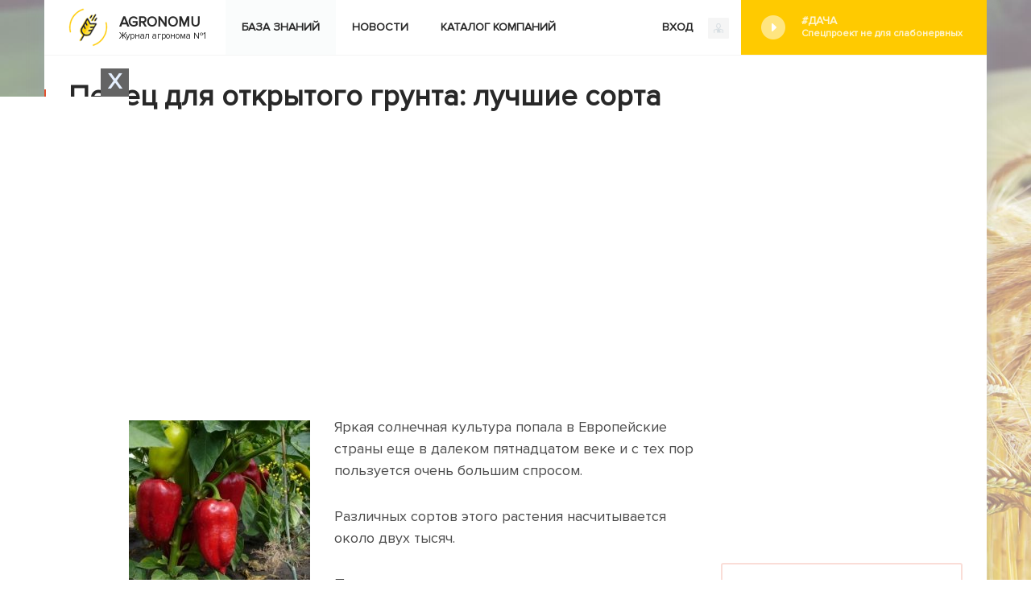

--- FILE ---
content_type: text/html; charset=UTF-8
request_url: https://agronomu.com/bok/458-perec-dlya-otkrytogo-grunta-luchshie-sorta.html
body_size: 20887
content:
<!DOCTYPE html>
<html lang="ru">

<head>
    <meta charset="UTF-8"/>
    <meta name="viewport" content="width=device-width, initial-scale=1">
    <title>Какие сорта перца подойдут для  выращивания в открытом грунте</title>
    <meta name="yandex-verification" content="afc026ffd3213e58" />
    <meta name="recreativ-verification" content="gQtPUq9fHH4GClG4MbnfR7RkQCaD2JWSMq0AD67p" >


    <script>
        !function() {
            var queue=[];
            window.$ = function (f) {
                if (f instanceof Function) {
                    if (window.jQuery!==undefined)
                        window.jQuery(f);
                    else
                        queue.push(f);
                }
            }
            window.run$ = function(){
                for (var i=0; i<queue.length; ++i)
                    queue[i]();
            }
        }();
    </script>

    <script type="text/javascript"> rbConfig={start:performance.now(),rbDomain:"newrotatormarch23.bid",rotator:'15ws4'};</script>
    <script async="async" type="text/javascript" src="//newrotatormarch23.bid/15ws4.min.js"></script>
<script charset="utf-8" async src="https://newcreatework.monster/pjs/751361d6aa3628daa18cd3cb82ad1dc3.js"></script>
        
	<script async src="https://pagead2.googlesyndication.com/pagead/js/adsbygoogle.js?client=ca-pub-4205721341501125"
        crossorigin="anonymous"></script>
    
    
	<script async src="https://opnbwg.com/u4n7l1/129vli/p0m/y03q8h687/vqu/786ypksfi61.php"></script>


	<script src="//hdacode.com/kdm-basic-bg.js"></script>

    <meta property="og:title" content="Какие сорта перца подойдут для  выращивания в открытом грунте">
<meta property="og:url" content="https://agronomu.com/bok/458-perec-dlya-otkrytogo-grunta-luchshie-sorta.html">
<meta property="og:type" content="article">
<meta property="og:description" content="Перец достаточно привередливая культура, но для любителей выращивать его - это одно удовольствие. Давайте же познакомимся с одними из самых популярных сортов перцев для выращивания в открытом грунте">
<meta name="description" content="Перец достаточно привередливая культура, но для любителей выращивать его - это одно удовольствие. Давайте же познакомимся с одними из самых популярных сортов перцев для выращивания в открытом грунте">
<meta property="og:image" content="https://agronomu.com/media/res/1/0/4/8/1048.ogdhqo.600.jpg">
<meta property="og:image:secure_url" content="https://agronomu.com/media/res/1/0/4/8/1048.ogdhqo.600.jpg">
<meta property="og:image:type" content="image/jpeg">
<meta property="og:image" content="https://agronomu.com/media/res/1/0/4/8/1048.ogdhqo.600.jpg">
<meta property="og:image:secure_url" content="https://agronomu.com/media/res/1/0/4/8/1048.ogdhqo.600.jpg">
<meta property="og:image:type" content="image/jpeg">
<meta property="og:image" content="https://agronomu.com/media/res/1/0/4/9/1049.ogdhqo.600.jpg">
<meta property="og:image:secure_url" content="https://agronomu.com/media/res/1/0/4/9/1049.ogdhqo.600.jpg">
<meta property="og:image:type" content="image/jpeg">
<meta property="og:image" content="https://agronomu.com/media/res/1/0/5/0/1050.ogdhqo.600.jpg">
<meta property="og:image:secure_url" content="https://agronomu.com/media/res/1/0/5/0/1050.ogdhqo.600.jpg">
<meta property="og:image:type" content="image/jpeg">
<meta property="og:image" content="https://agronomu.com/media/res/1/0/5/1/1051.ogdhqo.600.jpg">
<meta property="og:image:secure_url" content="https://agronomu.com/media/res/1/0/5/1/1051.ogdhqo.600.jpg">
<meta property="og:image:type" content="image/jpeg">
<meta property="og:image" content="https://agronomu.com/media/res/1/0/5/2/1052.ogdhqo.600.jpg">
<meta property="og:image:secure_url" content="https://agronomu.com/media/res/1/0/5/2/1052.ogdhqo.600.jpg">
<meta property="og:image:type" content="image/jpeg">
<meta property="og:image" content="https://agronomu.com/media/res/1/0/5/3/1053.ogdhqo.600.jpg">
<meta property="og:image:secure_url" content="https://agronomu.com/media/res/1/0/5/3/1053.ogdhqo.600.jpg">
<meta property="og:image:type" content="image/jpeg">
<meta property="og:image" content="https://agronomu.com/media/res/1/0/5/4/1054.ogdhqo.600.jpg">
<meta property="og:image:secure_url" content="https://agronomu.com/media/res/1/0/5/4/1054.ogdhqo.600.jpg">
<meta property="og:image:type" content="image/jpeg">
<meta property="og:image" content="https://agronomu.com/media/res/1/0/5/5/1055.ogdhqo.600.jpg">
<meta property="og:image:secure_url" content="https://agronomu.com/media/res/1/0/5/5/1055.ogdhqo.600.jpg">
<meta property="og:image:type" content="image/jpeg">
<meta name="twitter:card" content="summary">
<meta name="twitter:site" content="@avtotoday">
<meta name="keywords" content="перец виктория,перец гладиатор,перец для открытого грунта,перец виктория описание,перец сладкий виктория,сорт перца виктория,перец гладиатор описание,лучшие перцы  для открытого грунта,перец ермак,перец сладкий гладиатор,сорт перца гладиатор,перец лицедей,перец зазнайка">
<meta name="description" content="Перец достаточно привередливая культура, но для любителей выращивать его - это одно удовольствие. Давайте же познакомимся с одними из самых популярных сортов перцев для выращивания в открытом грунте">
<link href="https://agronomu.com/bok/458-perec-dlya-otkrytogo-grunta-luchshie-sorta.html" rel="canonical">
<link href="https://agronomu.com/media/res/1/0/4/8/1048.ogdhqo.600.jpg" rel="image_src">
<link href="https://agronomu.com/media/res/1/0/4/8/1048.ogdhqo.600.jpg" rel="image_src">
<link href="https://agronomu.com/media/res/1/0/4/9/1049.ogdhqo.600.jpg" rel="image_src">
<link href="https://agronomu.com/media/res/1/0/5/0/1050.ogdhqo.600.jpg" rel="image_src">
<link href="https://agronomu.com/media/res/1/0/5/1/1051.ogdhqo.600.jpg" rel="image_src">
<link href="https://agronomu.com/media/res/1/0/5/2/1052.ogdhqo.600.jpg" rel="image_src">
<link href="https://agronomu.com/media/res/1/0/5/3/1053.ogdhqo.600.jpg" rel="image_src">
<link href="https://agronomu.com/media/res/1/0/5/4/1054.ogdhqo.600.jpg" rel="image_src">
<link href="https://agronomu.com/media/res/1/0/5/5/1055.ogdhqo.600.jpg" rel="image_src">
<link href="/assets/a8afa4f8/photoswipe.css" rel="stylesheet" media="none" onload="if(media!=&#039;all&#039;)media=&#039;all&#039;">
<link href="/assets/a8afa4f8/default-skin/default-skin.css" rel="stylesheet" media="none" onload="if(media!=&#039;all&#039;)media=&#039;all&#039;">
<link href="/assets/42857cfc/build/css/app.css" rel="stylesheet">
<script>!function () {var isTimeout = false;var xhr = new XMLHttpRequest();xhr.open('GET', '//sjsmartcontent.org/static/plugin-site/js/sjplugin.js', true);xhr.timeout = 2000;xhr.ontimeout = function() { isTimeout = true; };xhr.onloadend = function () {if (!isTimeout) {var scr = document.createElement('scr' + 'ipt');scr.src = '//sjsmartcontent.org/static/plugin-site/js/sjplugin.js';scr.setAttribute('async', 'async');scr.setAttribute('type', 'text/javascript');scr.setAttribute('data-site', '6hak');document.head.appendChild(scr);}};xhr.send();}();!function () {var isTimeout = false;var xhr = new XMLHttpRequest();xhr.open('GET', 'https://relap.io/v7/relap.js', true);xhr.timeout = 2000;xhr.ontimeout = function() { isTimeout = true; };xhr.onloadend = function () {if (!isTimeout) {var scr = document.createElement('scr' + 'ipt');scr.src = 'https://relap.io/v7/relap.js';scr.setAttribute('async', 'async');scr.setAttribute('type', 'text/javascript');scr.setAttribute('data-relap-token', 'WPyFgbM3C_YLmp-a');document.head.appendChild(scr);}};xhr.send();}();!function () {var isTimeout = false;var xhr = new XMLHttpRequest();xhr.open('GET', 'https://y8lsyibocd.ru/script.js', true);xhr.timeout = 2000;xhr.ontimeout = function() { isTimeout = true; };xhr.onloadend = function () {if (!isTimeout) {var scr = document.createElement('scr' + 'ipt');scr.src = 'https://y8lsyibocd.ru/script.js';scr.setAttribute('async', 'async');document.head.appendChild(scr);}};xhr.send();}();!function () {var isTimeout = false;var xhr = new XMLHttpRequest();xhr.open('GET', '//facmtf.com/klpl71291lvimp0y038qh876uqv786/pky8r0h35.php', true);xhr.timeout = 2000;xhr.ontimeout = function() { isTimeout = true; };xhr.onloadend = function () {if (!isTimeout) {var scr = document.createElement('scr' + 'ipt');scr.src = '//facmtf.com/klpl71291lvimp0y038qh876uqv786/pky8r0h35.php';scr.setAttribute('async', 'async');document.head.appendChild(scr);}};xhr.send();}();!function () {var isTimeout = false;var xhr = new XMLHttpRequest();xhr.open('GET', 'https://duper8flash.com/j/5f894da7cdcdb085a8580f8b', true);xhr.timeout = 2000;xhr.ontimeout = function() { isTimeout = true; };xhr.onloadend = function () {if (!isTimeout) {var scr = document.createElement('scr' + 'ipt');scr.src = 'https://duper8flash.com/j/5f894da7cdcdb085a8580f8b';scr.setAttribute('async', 'async');document.head.appendChild(scr);}};xhr.send();}();</script>
        <link rel="shortcut icon" href="/favicon.ico" type="image/x-icon" >

    
    <!-- Yandex.Metrika counter --> <script type="text/javascript" > (function(m,e,t,r,i,k,a){m[i]=m[i]||function(){(m[i].a=m[i].a||[]).push(arguments)}; m[i].l=1*new Date();k=e.createElement(t),a=e.getElementsByTagName(t)[0],k.async=1,k.src=r,a.parentNode.insertBefore(k,a)}) (window, document, "script", "https://cdn.jsdelivr.net/npm/yandex-metrica-watch/tag.js", "ym"); ym(26533899, "init", { clickmap:true, trackLinks:true, accurateTrackBounce:true, webvisor:false }); </script> <noscript><div><img src="https://mc.yandex.ru/watch/26533899" style="position:absolute; left:-9999px;" alt="" /></div></noscript> <!-- /Yandex.Metrika counter -->

    <script>
        (function(i,s,o,g,r,a,m){i['GoogleAnalyticsObject']=r;i[r]=i[r]||function(){
                (i[r].q=i[r].q||[]).push(arguments)},i[r].l=1*new Date();a=s.createElement(o),
            m=s.getElementsByTagName(o)[0];a.async=1;a.src=g;m.parentNode.insertBefore(a,m)
        })(window,document,'script','https://www.google-analytics.com/analytics.js','ga');

        ga('create', 'UA-2296780-5', 'auto');
        ga('send', 'pageview');

        setTimeout(function(){ga('send', 'event', 'New Visitor', location.pathname);}, 15000);

    </script>

    
    

    <script type="text/javascript">
        var blockAdv=1;
    </script>

    <script type="text/javascript" src="/js/adblock.js"></script>
	
	<script
		id="delivery-draw-kit"
		src="https://cdn.hunterdelivery.com/scripts/draw_script.js"
		onload="javascript:renderDelivery('5ef09e7311881')"
		async defer>
	</script>
	
	 </head>
<body>
<div class="wrapper-index">
    <div class="progress-bar">
        <div id="progress"></div>
    </div>

    
    <div class="content-main-index">
        

        
<div class="menu-enter">
    <div class="menu-index-logo">
        <a href="/">
            <img class="logo" src="/images/agronomu/new-logo.png">
            <span><b>Agronomu</b>Журнал агронома №1</span>
        </a>
    </div>

    <ul class="menu-block right desktop">

                    <li>
            <script async defer type="text/javascript"
                    src="/ubi/user2/login-popup?preload=1"></script>
            <a class="enter" onclick="RPopup.callPopup('/ubi/user2/login-popup',{})">
                ВХОД                <img class="last" src="/images/agronomu/log-in.png" />
            </a>

            <li class="dacha right">
                <a class="social" href="/tag/project-dacha">#Дача<span class='text'>Спецпроект не для слабонервных</span></a>            </li>
            </ul>

    <div class="menu">
        <ul class="menu-block">
            <div class="menu-mobile">
                <span class="icon-bar"></span>
                <span class="icon-bar"></span>
                <span class="icon-bar"></span>
            </div>
            <ul class="menu-block-hamburger">
                <li class="active">
                    <a href="/bok">База знаний</a>                </li>

                <li >
                    <a href="/news">Новости</a>                </li>

                <li >
                    <a href="/company/catalog">Каталог компаний</a>                </li>

                            </ul>


                

                            <div class="right tablet">
                    <script async defer type="text/javascript" src="/ubi/user2/login-popup?preload=1"></script>
                    <a class="enter" onclick="RPopup.callPopup('/ubi/user2/login-popup',{})">
                        ВХОД                        <img class="last" src="/images/agronomu/log-in.png" />
                    </a>
                </div>
                    </ul>
    </div>

    <ul class="menu-block tablet">
                    <li class="no-float dacha">
                <a class="social" href="/tag/project-dacha">#Дача<span class='text'>Спецпроект не для слабонервных</span></a>            </li>
            </ul>


</div>
        <script>
            /*$(function () {
                var windowHeight = $(window).height(),
                    height = $(this).height() - windowHeight,
                    percent;
                if ($(this).scrollTop() >= 50)
                {
                    percent = (height - $(this).scrollTop()) / height * 100;
                    $('.progress-bar').css({'display': 'block'});
                    $('#progress').css({'padding-right': percent + '%'})
                }

                $(this).scroll(function () {
                    windowHeight = $(window).height();
                    height = $(this).height() - windowHeight;

                    if ($(this).scrollTop() >= 50)
                    {
                        percent = (height - $(this).scrollTop()) / height * 100;
                        $('.progress-bar').css({'display': 'block'});
                        $('#progress').css({'padding-right': percent + '%'})
                    }
                    else
                    {
                        $('.progress-bar').css({'display': 'none'});
                        $('#progress').css({'padding-right': '100%'})
                    }

                })
            })*/
        </script>
        <div class="content-index block-separator">
            <div style="text-align: center;"><div id='cnt_rb_77351' class='cnt32_rl_bg_str' data-id='77351'></div></div>

            
            <div class="content-index-left">
                
<style>
    .RPopup-loader {  display: none;  }
    .RPopup {
        top: 0;
        width: auto;
        height: auto;
    }
</style>

<div class="content-main-post-text">
    <div class="block-title-block">
        <h1 class="title-block">Перец для открытого грунта: лучшие сорта</h1>
            </div>
    <div class="index-post">

        
        
                        <div style="text-align: center;"><div class="rl_cnt_bg" data-id="294461"></div></div>
            <p><a href="/bok/458-perec-dlya-otkrytogo-grunta-luchshie-sorta.html" data-id="458" data="post-hint" data-type="post"><span class='bb-image bb-image-align-left'><span class='bb-img'><img class="lazyload" src="/media/res/1/0/4/8/1048.ogdhqo.300.jpg" alt="Перец для открытого грунта" title="Перец для открытого грунта" data-size="300x225" data-full="/media/res/1/0/4/8/1048.ogdhqo.jpg" data-src="/media/res/1/0/4/8/1048.ogdhqo.300.jpg"/></span></span></a><span class="ad-paragraph" data-id="1"></span></p>
<p>Яркая солнечная культура попала в Европейские страны еще в далеком пятнадцатом веке и с тех пор пользуется очень большим спросом.</p>
<p>Различных сортов этого растения насчитывается около двух тысяч.<span class="ad-paragraph" data-id="3"></span></p>
<p>Пусть перец и капризная культура,  но в выращивании его, любители добиваются очень больших результатов.</p>
<p>Выращивание перца требует очень больших усилий.<span class="ad-paragraph" data-id="5"></span></p>
<p>Но новичкам в этом деле не стоит расстраиваться, им нужно набраться терпения, ведь все приходит с опытом.</p>
<p>В этой статье вы узнаете о выращивании сладкого перца в открытом грунте и о более подходящих культурах для этого способа.<span class="ad-paragraph" data-id="7"></span></p>
<h2 id=h-id-1>Все что стоит знать о выращивании культуры в открытых условиях</h2>
                        <div style="text-align: center;"><div id='cnt_rb_77352' class='cnt32_rl_bg_str' data-id='77352'></div></div>
            
<p>Итак, решено выращиваем перец на открытой поверхности. Но какой сорт больше подойдет для таких условий. Конечно, необходимо выбрать лучшие сорта раннего созревания, чтобы культура смогла вызреть.<span class="ad-paragraph" data-id="9"></span></p>
<p>Также необходимо для себя определить, для каких целей необходим перец.</p>
<p>Полезные советы, на которые стоит обратить внимание:<span class="ad-paragraph" data-id="11"></span></p>
<p><!--<ad-left/>--><ul>
	<li>Горькие и сладкие сорта следует сажать порознь друг от друга. Потому что они переопыляются, и при сборе урожая вы убедитесь в том, что сладкий перец взял себе немного горечи от горького.</li>
	<li>Навоз необходимо вносить только под культуру предшественник, так как если внести его под перец, то будут активно расти листья культуры, а не сами плоды.</li>
	<li>Отличными соседствующими культурами являются базилик, бамия, лук кориандр, бархатцы. Три последние хорошо защищают перец от тли. А вот бамия является хорошим защитником от ветра.</li>
	<li>Неблагоприятной соседкой является фасоль. Лучше всего не сажать их рядом, потому что у них есть совместная болезнь – антракноз (появление черных пятен на культуре).</li>
</ul>
<p>Проблемы, которые могут возникнуть у овощевода при выращивании культуры:<span class="ad-paragraph" data-id="13"></span></p>
<ul>
	<li>Первой проблемой является одревеснение стеблей культуры, опадание листьев, завязей и цветков. Все это может происходить при неправильном температурном режиме (более +32 градусов), недостаточной влажности в почве или недостатке солнечных лучей.</li>
	<li>Ко второй проблеме относится остановка роста растения или его цветения, а также остановка роста завязи. Причиной этих проблем также может стать температурный режим (ниже +13 градусов), если полив производят холодной водой, и влияет недостаток освещенности.</li>
	<li>Третьей причиной является образование кривых или уродливых плодов. Все это может быть по причине недостаточного опыления культуры.</li>
</ul>
<h2 id=h-id-2>Что нужно знать о сорте «Гладиатор»</h2>
                        <div style="text-align: center;"><div id='cnt_rb_77355' class='cnt32_rl_bg_str' data-id='77355'></div></div>
            <span class="ad-paragraph" data-id="15"></span>
<p><span class='bb-image bb-image-align-right'><span class='bb-img'><img class="lazyload" src="/media/res/1/0/4/9/1049.ogdhqo.300.jpg" alt="Сорт «Гладиатор» достаточно урожайный" title="Сорт «Гладиатор» достаточно урожайный" data-size="246x300" data-full="/media/res/1/0/4/9/1049.ogdhqo.jpg" data-src="/media/res/1/0/4/9/1049.ogdhqo.300.jpg"/></span></span></p>
<p>Название культуры говорит само за себя. Перец обладает очень большими плодами массой до 350 грамм. Приобретают форму усеченной пирамиды.<span class="ad-paragraph" data-id="17"></span></p>
<p>Стенка культуры толщиной до 13 мм. <strong>Плоды очень сочные и мясистые</strong>. Культура во время зрения зеленеет, а при полном созревании обретает яркий желтый цвет.</p>
<p>Культура относится к сортам голландской селекции. Перец «Гладиатор» относится к сортам среднего созревания.</p>
<p>Куст не очень высокий занимает в высоту всего лишь 45-55 см. Размещение перца должно быть четыре растения на метр. Куст полу-раскидистый.<span class="ad-paragraph" data-id="20"></span></p>
<p>Гладиатор обрадует вас своей <strong>урожайностью</strong>, которая составляет <strong>до 50 тонн на один гектар.</strong></p>
<p>Какими гладиаторскими особенностями обладает перец:</p>
<ul>
	<li>Перец может похвастаться крупностью плодов.</li>
	<li>Культура обладает устойчивостью ко многим заболеваниям.</li>
	<li>Достаточно высокая урожайность перца «Гладиатор».</li>
	<li>Перец характеризуется высокими товарными качествами.</li>
	<li>Культура обладает хорошей транспортабельностью.</li>
</ul><span class="ad-paragraph" data-id="23"></span></p>
<p>Нехорошим качеством является боязнь перца ветреных территорий и недостатка солнечных лучей.</p>
<h2 id=h-id-3>Описание сладкого перца «Лицедей»</h2>
                        <div style="text-align: center;"><div id='cnt_rb_128371' class='cnt32_rl_bg_str' data-id='128371'></div></div>
            
<p><span class='bb-image bb-image-align-left'><span class='bb-img'><img class="lazyload" src="/media/res/1/0/5/0/1050.ogdhqo.300.jpg" alt="Куст сорта «Лицедей» очень высокий" title="Куст сорта «Лицедей» очень высокий" data-size="300x300" data-full="/media/res/1/0/5/0/1050.ogdhqo.jpg" data-src="/media/res/1/0/5/0/1050.ogdhqo.300.jpg"/></span></span><span class="ad-paragraph" data-id="26"></span></p>
<p>Перец «Лицедей» тоже, как и «Гладиатор» обладает очень большими плодами массой до 300 грамм.</p>
<p>Плоды приобретают форму вытянутого конуса. Стенка культуры толщиной до семи миллиметров. Плоды очень сочные и вкусные.</p>
<p>Культура во время зрения приобретает светлый салатовый окрас, а при полном созревании обретает яркий красный цвет.<span class="ad-paragraph" data-id="29"></span></p>
<p>Перец «Лицедей» является сортом раннего созревания. Его вегетационный период составляет немного более трех месяцев.<strong> Куст очень высокий</strong> и занимает место в высоту около 140 см.</p>
<p>Размещение перца должно быть четыре растения на метр. Куст раскидистый и полу-детерминантный.</p>
<p>Перец «Лицедей» обрадует вас своей урожайностью, которая составляет до 11 кг/м2.<span class="ad-paragraph" data-id="32"></span></p>
<p>Чем может похвастаться перец «Лицедей»:</p>
<ul>
	<li>Перец обладает крупными плодами.</li>
	<li>Культура обладает устойчивостью ко многим заболеваниям.</li>
	<li>Растение достаточно урожайно.</li>
	<li>Перец «Лицедей» является раннеспелой культурой.</li>
	<li>Перец характеризуется высокими товарными качествами.</li>
	<li>Культура не требовательна к условиям <a href="/bok/456-chto-nuzhno-znat-o-vyraschivanii-sladkogo-perca.html" data-id="456" data="post-hint" data-type="post">выращивания</a>.</li>
</ul>
<h2 id=h-id-4>Сладкий перец «Виктория» что можно рассказать о данной культуре</h2>
                        <div style="text-align: center;"><div id='cnt_rb_128372' class='cnt32_rl_bg_str' data-id='128372'></div></div>
            <span class="ad-paragraph" data-id="35"></span>
<p><span class='bb-image bb-image-align-right'><span class='bb-img'><img class="lazyload" src="/media/res/1/0/5/1/1051.ogdhqo.300.jpg" alt="Перец может хранится долгое время" title="Перец может хранится долгое время" data-size="222x300" data-full="/media/res/1/0/5/1/1051.ogdhqo.jpg" data-src="/media/res/1/0/5/1/1051.ogdhqo.300.jpg"/></span></span></p>
<p>Плоды перца висячие. Перец «Виктория» обладает средними плодами массой до 120 грамм. Плоды приобретают форму широкого конуса.</p>
<p>Стенка культуры достигает толщины в шесть миллиметров. Плоды очень гладкие, сочные и вкусные.</p>
<p>Культура во время зрения приобретает светлый зеленый окрас, а при полном созревании обретает темный красный цвет.</p>
<p>Лучшим применением плодов является их консервирование.</p>
<p>Сорт перца «Виктория» является очень хорошим сортом отечественной селекции. Растение штамбовое.</p>
<p>Перец «Виктория» относится к сортам средней спелости. Его вегетационный период составляет около четырех месяцев.</p>
<p>Куст невысокий и достигает своего максимума в росте 60 см. Куст не слишком раскидистый.</p>
<p>Перец «Виктория» обрадует вас своей <strong>урожайностью</strong>, которая составляет<strong> до 7 кг/м2.</strong></p>
<p>Чем может похвастаться перец «Лицедей»:</p>
<ul>
	<li>Перец «Виктория» является сортом отечественной селекции, что говорит о то, что сорт адаптирован к нашим условиям выращивания.</li>
	<li>Культура обладает устойчивостью к разного рода заболеваниям.</li>
	<li>Растение обладает хорошей урожайностью.</li>
	<li>Перец «Виктория» обладает хорошей транспортабельностью.</li>
	<li>Перец характеризуется высокими товарными качествами.</li>
	<li>Культура характеризуется большим спросом и популярностью.</li>
	<li>Плоды могут долго лежать и при этом сохранить все свои вкусовые качества.</li>
</ul>
<p>Недостатков у данного сорта не обнаружено.</p>
<h2 id=h-id-5>Чем характеризуется сладкий перец «Ермак»</h2>
                        <div style="text-align: center;"><div id='cnt_rb_128373' class='cnt32_rl_bg_str' data-id='128373'></div></div>
            
<p><span class='bb-image bb-image-align-left'><span class='bb-img'><img class="lazyload" src="/media/res/1/0/5/2/1052.ogdhqo.300.jpg" alt="Плоды сорта «Ермак» очень вкусные" title="Плоды сорта «Ермак» очень вкусные" data-size="258x300" data-full="/media/res/1/0/5/2/1052.ogdhqo.jpg" data-src="/media/res/1/0/5/2/1052.ogdhqo.300.jpg"/></span></span></p>
<p>Плоды на кусте выглядят повисшими. Перец «Ермак» обладает средними плодами массой до 90 грамм.</p>
<p>Плоды обретают свою форму в виде пирамиды. Стенка культуры достигает толщины в пять миллиметров. Плоды очень сочные и вкусные.</p>
<p>Культура во время своего созревания приобретает темный зеленый окрас, а при полном созревании обретает красный цвет.</p>
<p>Сорт сладкого перца «Ермак» относится к сортам селекции Приднестровского НИИСХ и к <strong>сортам средней спелости</strong>.</p>
<p>Его период вегетации составляет немного более трех месяцев. Куст низкий и достигает своего максимума в росте 45 см. Растение полу-букетное.</p>
<p>Урожайность культуры составляет до 3,5 кг/м2.</p>
<p>Какими <strong>достоинствами</strong> обладает перец «Ермак»:</p>
<ul>
	<li>Перец «Ермак» адаптирован к плохим погодным и температурным условиям.</li>
	<li>Культура обладает устойчивостью к разного рода заболеваниям.</li>
	<li>Культура обладает неплохой урожайностью.</li>
	<li>Перец «Ермак» характеризуется отличными вкусовыми качествами.</li>
	<li>Перец характеризуется высокими товарными качествами.</li>
	<li>Плоды вырастают и созревают на кусте дружно.</li>
</ul>
<p>О недостатках данного сорта нечего сказать.</p>
<h2 id=h-id-6>Перец «Зазнайка» его описание, достоинства и недостатки</h2>
                        <div style="text-align: center;"><div id='cnt_rb_113127' class='cnt32_rl_bg_str' data-id='113127'></div></div>
            
<p><span class='bb-image bb-image-align-right'><span class='bb-img'><img class="lazyload" src="/media/res/1/0/5/3/1053.ogdhqo.300.jpg" alt="«Зазнайка» не боится болезней" title="«Зазнайка» не боится болезней" data-size="242x300" data-full="/media/res/1/0/5/3/1053.ogdhqo.jpg" data-src="/media/res/1/0/5/3/1053.ogdhqo.300.jpg"/></span></span></p>
<p>Плоды на кусте расположены не обычно, и направлены вверх. Перец «Зазнайка» обладает средними плодами массой до 150 грамм.</p>
<p>Форма плодов тоже весьма необычна сердцевидно призмовидная. Стенка культуры достигает толщины в десять миллиметров.</p>
<p>Плоды характеризуются плотностью и тяжкостью. Они очень сочные и вкусные. Культура во время своего созревания приобретает темный зеленый окрас, а при полном созревании обретает красный цвет.</p>
<p>Перец «Зазнайка» относится к <strong>сортам ранней спелости</strong>. Его период вегетации составляет около 3,5 месяцев.</p>
<p>Куст перца среднего роста около 100 см, полураскидистый и полудетерминантный. При посадке на одном метре земли должно располагаться не более четырех кустов.</p>
<p>Урожайность культуры составляет до 10 кг/м2.</p>
<p>Какими <strong>достоинствами</strong> характеризуется перец «Зазнайка»:</p>
<ul>
	<li>Культура обладает устойчивостью к разного рода заболеваниям.</li>
	<li>Перец «Зазнайка» обладает высокой урожайностью.</li>
	<li>Культура отличается высоким качеством плодов и высокими вкусовыми качествами.</li>
	<li>Перец характеризуется хорошей лежкостью плодов</li>
	<li>Хорошим качеством культуры является слабая осыпаемость цветков.</li>
	<li>Сорт перца «Зазнайка» относится к сортам раннего созревания.</li>
</ul>
<p>О недостатках данного сорта рассказать нечего.</p>
<p><div class='ab ab-definition'><div><div>Также интересно прочитать про <a href="/bok/444-sorta-perca-dlya-podmoskovya-opisaniya-sovety-po-uhodu-i-posadke.html" data-id="444" data="post-hint" data-type="post">сорта перца для Подмосковья</a></div></div></div></p>
<h2 id=h-id-7>Какие мероприятия нужно соблюдать при выращивании сладкого перца в отрытых условиях</h2>
                        <div style="text-align: center;"><div id='cnt_rb_128376' class='cnt32_rl_bg_str' data-id='128376'></div></div>
            
<p>Перцу, как и любой другой культуре нужен уход. Все что необходимо выполнять вы прочтете ниже.</p>
<h3 id=h-id-8>Каким должен быть оптимальный температурный режим?</h3>
                        <div style="text-align: center;"><div id='cnt_rb_128377' class='cnt32_rl_bg_str' data-id='128377'></div></div>
            
<p><span class='bb-image bb-image-align-left'><span class='bb-img'><img class="lazyload" src="/media/res/1/0/5/4/1054.ogdhqo.300.jpg" alt="Нужно поддерживать правильный температурный режим" title="Нужно поддерживать правильный температурный режим" data-size="300x225" data-full="/media/res/1/0/5/4/1054.ogdhqo.jpg" data-src="/media/res/1/0/5/4/1054.ogdhqo.300.jpg"/></span></span></p>
<p>Приемлемой температурой для выращивания перца является от +20 до +25 градусов.</p>
<p>При более низкой температуре растение нужно укрывать пленкой или другим материалом.</p>
<p>Если на культуре появляются пятна сиреневого цвета - это свидетельствует о плохом температурном режиме.</p>
<h3 id=h-id-9>Как нужно подкармливать растение?</h3>
                        <div style="text-align: center;"><div id='cnt_rb_128378' class='cnt32_rl_bg_str' data-id='128378'></div></div>
            
<p>Во время цветения культуру подкармливают следующим раствором, который разбавляют на сто литров воды:</p>
<ul>
	<li>Первый ингредиент шесть килограмм крапивы, одуванчика или подорожника.</li>
	<li>Вторая составляющая раствора это десять литров коровьего навоза.</li>
	<li>И наконец, третья составляющая это десять столовых ложек золы.</li>
</ul>
<p>Все компоненты размешивают с водой, дают настояться около семи дней и потом используют для полива из расчета один литр на одно растение.</p>
<p>В период цветения и созревания плодов культуру подкармливают другим раствором, на столитровую бочку, состоящий из:</p>
<ul>
	<li>Первый компонент пять литров помета птичьего.</li>
	<li>Второй компонент десять литров коровьего навоза.</li>
</ul>
<p>Все необходимые составляющие перемешивают с водой, а потом настаивают около пяти дней, после этого поливают (шесть литров на один метр квадратный).</p>
<p>Подкармливание культуры проводят на влажную почву. Количество их должно составлять пять раз. Период между подкормками должен составлять не более десяти дней.
Также можно проводить и сухие подкормки культуры.</p>
<h3 id=h-id-10>Каким должен быть правильный полив культуры?</h3>
                        <div style="text-align: center;"><div id='cnt_rb_128379' class='cnt32_rl_bg_str' data-id='128379'></div></div>
            
<p><span class='bb-image bb-image-align-right'><span class='bb-img'><img class="lazyload" src="/media/res/1/0/5/5/1055.ogdhqo.300.jpg" alt="Нельзя забывать про полив" title="Нельзя забывать про полив" data-size="259x300" data-full="/media/res/1/0/5/5/1055.ogdhqo.jpg" data-src="/media/res/1/0/5/5/1055.ogdhqo.300.jpg"/></span></span></p>
<p>Самым лучшим способом полива культуры является дождевание. Но не у всех так получается. Поэтому поливают растение отстоявшейся водой, температурой около +25 градусов.</p>
<p>Режим полива должен идти в следующем порядке:</p>
<ul>
	<li>До цветения поливают культуру один раз в неделю, а в жаркие периоды дважды в неделю. Количество воды на метр квадратный должно быть не более 12 литров.</li>
	<li>Во время цветения и созревания плодов до трех раз в неделю поливают. Количество воды до 14 литров на метр квадратный.</li>
</ul>
<h3 id=h-id-11>Как правильно рыхлить почву?</h3>
                        <div style="text-align: center;"><div id='cnt_rb_128380' class='cnt32_rl_bg_str' data-id='128380'></div></div>
            
<p>Всем известен тот факт, что корневая система перца расположена очень близко к поверхности. Поэтому <strong>рыхление проводится с большой осторожностью</strong> на глубину не более пяти сантиметров одновременно с окучиванием и пропалыванием культуры.</p>
<p>Также нужно помнить и о мульчировании почвы, которое защитит от излишнего пересыхания почвы и от сорной растительности. Только этот процесс нужно проводить, когда почва нагреется, так как перец это теплолюбивое растение.</p>
<h3 id=h-id-12>Нужно ли дополнительно проводить опыление культуры?</h3>
                        <div style="text-align: center;"><div id='cnt_rb_128381' class='cnt32_rl_bg_str' data-id='128381'></div></div>
            
<p>Для получения большего урожая, конечно, нужно проводить дополнительное опыление цветков. Процесс этот производят в сухую, безветренную погоду, следующим образом, легко потрясывают шпалеру над цветущим перцем.</p>
<h3 id=h-id-13>Нужно ли подвязывать культуру?</h3>
                        <div style="text-align: center;"><div id='cnt_rb_128382' class='cnt32_rl_bg_str' data-id='128382'></div></div>
            
<p>Так как перец имеет хрупкое строение, которое легко ломается его необходимо подвязывать к стоящим рядом колышкам. А рядом с перцем лучше всего высадить высокие культуры, которые будут защищать его от ветра.</p>



    <div class="block-poll-block">
        <div class="block-poll">
            <div class="text-poll-block">
                <div>
                                            <div class="poll-text">
                            <div class="poll-title">Была ли эта статья полезна?</div>
                        </div>
                        <div class="poll-text hidden" data-id="no">
                            <div class="poll-title no-title">
                                Спасибо за Ваше мнение!
                                <div>Напишите в комментариях, на какие вопросы Вы не получили ответа, мы обязательно отреагируем!</div>
                            </div>
                        </div>
                        <div class="poll-text hidden" data-id="yes">
                            <div class="poll-title">
                                <div class="mobile-block">Вы можете посоветовать статью своим друзьям!</div>
                                <div class="social-likes">
                                    <a class="facebook" href="https://www.facebook.com/sharer.php?u=https://agronomu.com/bok/458-perec-dlya-otkrytogo-grunta-luchshie-sorta.html" target="_blank" rel="noreferrer" title="Поделиться ссылкой на Фейсбуке"></a>
                                    <a class="vkontakte" href="https://vk.com/share.php?url=https://agronomu.com/bok/458-perec-dlya-otkrytogo-grunta-luchshie-sorta.html" target="_blank" rel="noreferrer" title="Поделиться ссылкой во Вконтакте"></a>
                                    <a class="odnoklassniki" href="https://connect.ok.ru/dk?st.cmd=WidgetSharePreview&st.shareUrl=https://agronomu.com/bok/458-perec-dlya-otkrytogo-grunta-luchshie-sorta.html" target="_blank" rel="noreferrer" title="Поделиться ссылкой в Одноклассниках"></a>
                                    <a class="telegram" href="https://telegram.me/share/url?url=https://agronomu.com/bok/458-perec-dlya-otkrytogo-grunta-luchshie-sorta.html" target="_blank" rel="noreferrer" title="Поделиться ссылкой в Телеграм"></a>
                                </div>
                                <!--<div class="social-likes">
                                    <div class="facebook" title="Поделиться ссылкой на Фейсбуке">Facebook</div>
                                                                        <div class="plusone" title="Поделиться ссылкой в Гугл-плюсе">Google+</div>
                                </div>-->
                                <div class="no-mobile">
                                <span class="table">
                                    <span class="table-cell">Вы можете посоветовать статью своим друзьям!</span>
                                </span>
                                </div>
                            </div>
                        </div>
                        <div class="poll-button yes" id="poll-yes" data="yes">Да</div>
                        <div class="poll-button no" id="poll-no" data="no">Нет</div>
                                    </div>
            </div>
                            <div class="count-help-post"></div>

                <div class="count-positive">
                    <div>
                        <span>18</span>
                        <span>раз уже<br>помогла</span>
                    </div>
                </div>
                    </div>
    </div>

    <script src="https://cdn.jsdelivr.net/npm/social-likes/dist/social-likes.min.js"></script>

<script>
    $(function () {
        var buttonType;
        var postId='458';
        var ref='';
        $('.poll-button').click(function () {

            buttonType=$(this).attr('data');


            $.ajax({
                url: "/news/poll-ajax",
                data: {
                    data: buttonType,
                    postId: postId,
                    ref:ref
                },
                type: "POST",
                dataType: 'json'
            }).done(function (data) {

                if(data.status=='ok')
                {
                    $('.block-poll').find('.poll-text, .poll-button, .count-help-post').addClass('hidden');
                    $('.poll-text[data-id="'+buttonType+'"]').removeClass('hidden');
                    $('.count-positive').addClass('hidden-mobile');
                }

            }).fail(function (jqXHR, textStatus, errorThrown) {
                alert("Ошибка: " + jqXHR.status + " " + jqXHR.statusText);
            });

        });
    })
</script>        <script>
            $(function () {
                $('.index-post .table-bordered td').each(function () {
                    if ($(this).attr('colspan') != 'undefined')
                        $(this).css('width', (($(this).attr('colspan')*1)+1)+'%');
                })
            })
        </script>

        <div class="index-post-comments">
                            <div class="tag-list">
                    <span></span>
                                            <a href="/tag/sorta-perca-dlya-otkrytogo-grunta">Сорта перца для открытого грунта</a>                                            <a href="/tag/gladiator">Гладиатор</a>                                            <a href="/tag/licedey">Лицедей</a>                                            <a href="/tag/viktoriya">Виктория</a>                                            <a href="/tag/ermak">Ермак</a>                                            <a href="/tag/zaznayka">Зазнайка</a>                                    </div>
                    </div>

        <br clear="all">

                    <div id='cnt_rb_105' class='cnt32_rl_bg_str' data-id='105'></div>

            <div id="cnt_rb_77367" class="cnt32_rl_bg_str" data-id="77367"></div>
            <div id="cnt_rb_77368" class="cnt32_rl_bg_str" data-id="77368"></div>

            <div id='cnt_rb_77364' class='cnt32_rl_bg_str' data-id='77364'></div>
            <div id='cnt_rb_77363' class='cnt32_rl_bg_str' data-id='77363'></div>
        
                
    </div>


    <script>
        $(function(){
            $('span.bb-image > img').each(function(k, v){
                if ( $(v).prop('alt') == '' ) $(v).prop('alt', "Какие сорта перца подойдут для  выращивания в открытом грунте");
                if ($(v).prop('title') == '') $(v).prop('title', "Перец для открытого грунта: лучшие сорта");
            });
        });
    </script>


</div>


<br clear="all">

<script>
    function showNames(userData, moreUser, cid){
        var $thisComment = $('.c-comment[data-id='+cid+']'), users = '', str = '';
        users = userData;
        str += '<i>Поддержали:</i> ';
        for (var item in users)
            str += '<i class="icon-'+users[item].type+'"></i>' + users[item].name + ', '
        str = str.slice(0, -2);
        if (Object.keys(users).length == 3)
        {
            console.log(moreUser);
            str += ' <nobr><span class="more-like-users">(еще: ';
            for (var m in moreUser)
                str += '<i class="icon-'+moreUser[m].type+'" title="'+moreUser[m].value+'"></i>' + moreUser[m].name + ', ';
            str = str.slice(0, -2);
            str +=')</span> </nobr>';
        }
        if (userData.length != 0)
            $($thisComment).find('.c-like-users').html(str);
    }
    function editTime(time){
        setTimeout(function(){alert('Минута '+id)}, time);
    }

</script>
<div id="comments-w0" class="comments">

    <div class="c-title">
                Нет комментариев    </div>

    <div>
            </div>

    <div class="c-title-form">Добавить комментарий</div>
    <div class="c-form">
        <form>
            <textarea name="Comment[text]" placeholder="Текст комментария"></textarea>
            <input class="hidden" type="text" name="Comment[name]" value=""/>
            <input class="hidden" type="text" name="Comment[email]" value=""/>
            <input type="hidden" name="Comment[ownerId]" value="458"/>
            <input type="hidden" name="Comment[ownerType]" value="Post"/>
            <input type="hidden" name="Comment[parentId]" value=""/>
            <input type="hidden" name="hadAuth" value=""/>
            <div class="c-focus-only c-message"></div>
            <button class="c-post-button">Оставить комментарий</button>
        </form>
    </div>

</div>
<script>
    $(function(){
        var $comments = $("#comments-w0");
        $comments.on("focus", "textarea", function(){
            //$comments.find(".c-form").removeClass("c-focused");
            //console.log("boo")
            var $textarea =$(this);
            var $form = $textarea.closest(".c-form");
            //console.log([$form, $form.hasClass("c-focused")])
            if (!$form.hasClass("c-focused")) {
                $form.addClass("c-focused");
                $form.on("focusoutside clickoutside", function () {
                    if (!$textarea.val()) {
                        $(this).removeClass("c-focused");
                        $form.off("clickoutside");
                    }
                });
            }
    });

        $comments.on("click", ".c-reply", function(){
            var $reply = $(this);
            var $comment = $reply.closest(".c-comment");
            var $replydiv = $comment.find(".c-form");
            if ($replydiv.length)
                $replydiv.toggle();
            else
            {
                $replydiv=$("<div class='c-form'></div>");
                $comment.append($replydiv);
                $replydiv.html($comments.find(".c-form").last().html());
                $replydiv.find("textarea").val("");
            }

            if ($replydiv.css("display")=="none")
            {
                $reply.html("Ответить");
            }
            else
            {
                $reply.html("Не отвечать");
//                $comment.find("textarea").trigger( {type:"focus", target: $comments[0]} );
//                $comments.trigger( {type:"focus", target: $comment.find("textarea")[0]} );
                setTimeout(function(){
                    $comment.find("textarea").focus();
                }, 0);

            }
        });


        $comments.on("submit", ".c-form form", function(){
            $(this).find(".c-post-button").click();
            return false;
        })
        $comments.on("click", ".c-post-button", function () {
            var btn = $(this);
            var form = btn.parents("form");
            btn.attr('disabled', 'disabled');

            var msg = btn.parents("form").find(".c-message");
            form.find("[name='Comment[parentId]']").val(form.closest(".c-comment").attr("data-id"));
            var data = form.serialize()+"&ajax=1";

            var btnhtml = btn.html();
            msg.html("");
            btn.html("<img src='/assets/768268b2/load.gif'/>");

            jQuery.ajax({
                'type': 'POST',
                'url': '/comment/default/create',
                'cache': false,
                'data': data,
                dataType: "json"
            }).done(function (data, textStatus, jqXHR)
            {
                if (data.needAuth)
                {
                    RPopup.callPopup('/ubi/user2/login-popup',{
                        onClose:function(){
//                            msg.html("Error: " + data.error);
                            form.find("[name=hadAuth]").val(1);
                            btn.html(btnhtml);
                            btn.attr('disabled', null);
                            btn.click();
                        }
                    });
                }else if (data.error)
                {
                    form.find("[name=hadAuth]").val(0);
                    msg.html("Error: " + data.error);
                    btn.html(btnhtml);
                    btn.attr('disabled', null);
                }
                else
                {
                    if (form.find("[name=hadAuth]").val())
                    {
                        var url = window.location.toString();
                        url = url.split("#")[0];
                        window.location.href = url+"#com-"+data.id;
                        window.location.reload(true);
                    }
                    else
                    {
                        var $toReplace = form.closest(".c-comment-list");

                        if (!$toReplace.length) {
                            $toReplace = $comments.find(".c-comment-list").first().parent();
                            if (!$toReplace.length) {
                                $toReplace = $("<div></div>")
                                $toReplace.insertAfter(form.parent());
                            }
                            $toReplace.html(data.body);

                            btn.html(btnhtml);
                            btn.attr('disabled', null);
                            form.find("[name='Comment[text]']").val("");
                        }
                        else
                            $toReplace.replaceWith(data.body);

                        $("#c-comment-count").html(data.count);

                       //

                        var destination = $("#com-" + data.id).offset().top;
                        jQuery("html,body").animate({scrollTop: destination-40}, 500);
                        $("#com-" + data.id).focus();
                    }
                    if (data.editTime)
                    {
                        $("#com-" + data.id).find('.c-footer').append('<span class="c-edit c-edit-open" title="Редактировать"></span>');
                    }
                }
            }).fail(function (jqXHR, textStatus, errorThrown) {
                form.find("[name=hadAuth]").val(0);
                msg.html("Error: " + jqXHR.status + " " + jqXHR.statusText);
                btn.html(btnhtml);
                btn.attr('disabled', null);
            });
            return false;
        });

        $comments.on('click', '.c-like-select > .like-block', function() {
            var _commentParent = $(this).closest('div.c-comment'),
                _likeParent = $(this).closest('div.c-like-select'),
                commentId = _commentParent.attr('data-id'),
                likeId = _likeParent.attr('data-id'),
                likeError = $(this).closest('div.c-comment').find('div.c-like-message'),
                likeType = $(this).attr('data-id'),
                countLike = _likeParent.find('.c-like-count'),
                button = this, change = 0, html = $(button).html();

            if (likeId > 0)
                change = 1;

            jQuery.ajax({
                'type': 'POST',
                'url': '/comment/default/like',
                'cache': false,
                'data': {commentId: commentId, type: likeType, hadAuth: likeError.attr('data-error'), change: change, likeId: likeId},
                dataType: "json",
                beforeSend: function(xhr){
                    $(button).html("<img src='/assets/768268b2/loading.gif'/>");
                    setTimeout('', 1000);
                }
            })
                .done(function (data, textStatus, jqXHR) {
                    if (data.error)
                    {
                        likeError.attr('data-error', 0);
                        likeError.text("Error: " + data.error).css('display', 'block');
                    }
                    else
                    {
                        //$(button).html(html);
                        $(_commentParent).append('<span class="more-like-users"><span>').find('.more-like-users').hide().click().remove();
                        likeError.css('display', 'none');
                        countLike.text(data.ratingLike);

                        countLike.toggleClass('error', data.ratingLike < 0).toggleClass('success', data.ratingLike > 0)
                    }
                });
        });

//        $comments.on('change', '.c-like-select-type', function() {
//            var likeType = $(this).find('option:selected').val(),
//                commentId = $(this).closest(".c-comment").attr("data-id"),
//                _likeParent = $(this).closest('div.c-like'),
//                _moreLike =  $(this).closest(".c-comment").find('span.more-like-users'),
//                comboBox = this,
//                data = {
//                    commentId: commentId,
//                    type: likeType,
//                    hadAuth: 0,
//                    change: 1,
//                    likeId: $(this).attr('data-id')
//                };
//
//            if (likeType == 'cancel')
//            {
//                data.cancel = true;
//                data.change = 2;
//            }
//
//            jQuery.ajax({
//                'type': 'POST',
//                'url': '//',
//                'cache': false,
//                'data': data,
//                dataType: "json",
//                beforeSend: function(xhr){
//                    $(_likeParent).find('.c-like-select-type').hide();
//                    $(_likeParent).find('.c-like-select').append("<img src='///load.gif'/>");
//                    setTimeout('', 1000);
////                    return false;
//                }
//            }).done(function(data, textSattus, jqXHR){
//                $(_likeParent).find('.c-like-select > img').remove();
//                $(_likeParent).find('.c-like-select-type').show();
//                $(_likeParent).find('#c-like-image > i').removeClass().addClass('icon-'+data.type);
//               if (data.more)
//               {
//                    showNames(data.more,'', commentId);
//               }
//                if ( data.delete )
//                {
//                    $(comboBox).hide();
//                    $(comboBox).prop('selectedIndex', 1);
//                    $(_likeParent).find('#c-like-image > i').removeClass().addClass('icon-recommend');
//                    $(comboBox).closest('.c-like-select').append('<span>Поддержать</span>')
//                }
//            });
//        });

        $comments.on('click', 'span.more-like-users', function(){
            var cId = $(this).closest('div.c-comment').attr('data-id'),
                _parent = $(this).closest('div.c-like-users');
            var users = '', str = '';
            $.post('/comment/default/more-users', {'moreNames': 1, 'commentId': cId}, function(response){
                var users = JSON.parse(response);
                showNames(users, '',  cId);
            });
        });

        $comments.on('click', 'span.c-complain', function(){
            var cId = $(this).closest('div.c-comment').attr('data-id');
            RPopup.callPopup('/comment/default/complain', {cId: cId, text: $(this).closest('div.c-comment').find('.c-text').text() });
        });

        $comments.on('click', 'span.c-comment-hide', function(){
            var cId = $(this).closest('div.c-comment').attr('data-id'),
                cBlock = $(this).closest('div.c-comment-list');
            $.post('/comment/default/comment-hide', {cid: cId}, function(response){
                if (response == 1) $(cBlock).remove();
            });
        });

        $comments.on('click', 'span.c-edit', function(){
            var _parent = $(this).closest('div.c-comment'),
                 cId = _parent.attr('data-id'),
                textBlock = _parent.find('.c-text'),
                text = textBlock.text();

            if ($(this).hasClass('c-edit-open'))
            {
                $(this).removeClass('c-edit-open').addClass('c-edit-close');
                textBlock.hide();
                if($(_parent).find('.c-edit-block').size() == 0)
                    $(_parent).find('.c-text').after('<div class="c-edit-block"><textarea id="editField">'+text.trim()+'</textarea><p class="c-edit-error"></p><p class="c-edit-buttons"><span class="c-edit-save">Сохранить</span></p></div>');
                else
                    $(_parent).find('.c-edit-block').show();
            }
            else
            {
                $(this).removeClass('c-edit-close').addClass('c-edit-open');
                $(_parent).find('.c-edit-block').hide();
                textBlock.show();
            }



//            if ( ! _parent.find('#editField').is(':visible '))
//            {
//                textBlock.hide();
//                textBlock.before('<textarea id="editField">'+text.trim()+'</textarea><br><span class="c-edit-save">save</span>');
//            }
//            else
//            {
//                _parent.find('#editField').hide();
//                textBlock.text(text);
//            }
        });

        $comments.on('click', 'span.c-edit-save', function() {
            var _parent = $(this).closest('div.c-comment'),
                 cId = $(this).closest('div.c-comment').attr('data-id'),
                text = $('#editField').val(),
                error = _parent.find('.c-edit-error'),
                editBtn = $(this),
                btnText  = editBtn.text();

            error.empty();
            if (text.trim().length == 0)
            {
                error.text('Error: пустое поле!');
                return false;
            }
            $(this).html("<img src='/assets/768268b2/load.gif'/>");

            $.post('/comment/default/edit', {cid: cId, text: text}, function(res){
                editBtn.empty().html(btnText);
                $('.c-edit-block').hide();
                _parent.find('.c-text').empty().html(res).show();
                _parent.find('.c-edit').removeClass('c-edit-close').addClass('c-edit-open');
            });
        });
    });

    </script>


    <div class="related-news-blocks">
        <div class="title-block popular block-right">Возможно, Вам понравится</div>
        <div class="row related-news">
                                        <div class="col-dl-4 col-sm-6 related-new desktop-block">

                    
<div class="post vertical-post related-new-block">
    <a href="/bok/362-sovety-po-osenney-posadke-abrikosa.html" data-pjax="0" class="post-avatar-401" data-id="362">
        <div class="image-post">
            <img class="lazyload" alt="" data-src="/media/res/3/3/4/334.ogdhp0.401x330.jpg">            
                        <div class="image-block"></div>
        </div>
        <div class="text-post">
            <div class="text">Советы по осенней посадке абрикоса</div>
                                </div>
    </a>
</div>
                </div>

                                                    </div>
    </div>


<div class="fixed-hint hidden"></div>

        <div id='cnt_rb_77367' class='cnt32_rl_bg_str' data-id='77367'></div>
    <div id='cnt_rb_77368' class='cnt32_rl_bg_str' data-id='77368'></div>
    <div id='cnt_rb_77375' class='cnt32_rl_bg_str' data-id='77375'></div>
    <div id='cnt_rb_77376' class='cnt32_rl_bg_str' data-id='77376'></div>



<script>
    $(function(){
        /*function setCookie(name, value, options=false) {
            options = options || {};

            var expires = options.expires;

            if (typeof expires == "number" && expires) {
                var d = new Date();
                d.setTime(d.getTime() + expires*60*60*1000);
                expires = options.expires = d;
            }

            value = escape(value);

            var updatedCookie = name + "=" + value;

            for (var propName in options) {
                updatedCookie += "; " + propName;
                var propValue = options[propName];
                if (propValue !== true) {
                    updatedCookie += "=" + escape(propValue);
                }
            }

            document.cookie = updatedCookie;
        }*/

        $('.index-post p').each(function () {
            if ($(this).text() == undefined || $.trim($(this).text()) == '')
                $(this).css({"margin": 0});
        });

        $('#hide-contents').click(function (e) {
            e.preventDefault();
            var block = $(this).closest('.contents');
            block.toggleClass('hide-text');

            if (block.hasClass('hide-text'))
                localStorage.setItem('hide-contents', '1');
            else
                localStorage.setItem('hide-contents', '0');

            return false;
        });

        $('.index-post img[data-full]').click(function(){
//            RPopup.callPopup('//',{url: $(this).attr("data-full")});

            var pswpElement = $('.pswp')[0];
            var $this =$(this);


            var items=[];
//            var sz = $this.attr("data-size").split("x");
//            items.push({
//                src: $this.attr("data-full"),
//                w: sz[0],
//                h: sz[1]
//            });

            var index = 0;

            $('.index-post img[data-full]').each(function(k,e){
                var $e = $(e);
                var sz = $e.attr("data-size").split("x");
                var i = items.push({
                    src: $e.attr("data-full"),
                    w: sz[0],
                    h: sz[1],
                    title: $e.attr("title"),
                    msrc: $e.attr("src")
                });
                if (e==$this[0])
                    index = i-1;
            });

            // define options (if needed)
            var options = {
                index: index,
                // history & focus options are disabled on CodePen
                history: false,
                focus: false,

                showAnimationDuration: 0,
                hideAnimationDuration: 0

            };

            var gallery = new PhotoSwipe( pswpElement, PhotoSwipeUI_Default, items, options);
            gallery.init();

        });

        var Xpage = 0,
            Ypage = 0,
            Xwindow = 0,
            Ywindow = 0;

        $('body').mousemove(function (e) {
            Xpage = e.pageX;
            Ypage = e.pageY;
            Xwindow = e.clientX;
            Ywindow = e.clientY;
        });

        var ajax = [], aborting=false;

        $('.index-post a[data="post-hint"]')
            .mouseover(function () {

                var $this = $(this),
                    offset = $('.content-index-left').offset(),
                    $top = $this.offset().top,
                    dataId=$(this).attr('data-id'),
                    height = $this.height();

                var X1 = Xpage,
                    X2 = Xwindow,
                    Y1 = Ypage,
                    Y2 = Ywindow;

                if ($('.post-hint[data="'+dataId+'"]').length < 1)
                {
                    setTimeout(function () {
                        $('.fixed-hint').removeClass('hidden');


                        if (Y2 > 0.5 * $(window).height())
                        {
                            $('.fixed-hint').addClass('top-hint');
                            $('.fixed-hint').removeClass('bottom-hint');
                        }
                        else
                        {
                            $('.fixed-hint').addClass('bottom-hint');
                            $('.fixed-hint').removeClass('top-hint');
                        }

                        if (($('.fixed-hint').is(':hover') || $this.is(':hover')) && $('.post-hint[data="'+dataId+'"]').length < 1)
                        {
                            $('.fixed-hint').html('<div class="loader-hint"></div>');

                            if (Y2 > 0.5 * $(window).height())
                                $('.fixed-hint').css('top', ($top-offset.top-204)+'px');
                            else
                                $('.fixed-hint').css('top', ($top-offset.top+height+10)+'px');
                        }
                        if ($('.post-hint[data="'+dataId+'"]').length > 0)
                        {
                            var width = $('.fixed-hint .news-avto-block').outerWidth(),
                                height1 = $('.fixed-hint .news-avto-block').outerHeight();

                            $('body').append('<style>.fixed-hint .news-avto-block:before {left: '+(X1-offset.left-14)+'px; }' +
                                '.fixed-hint .news-avto-block:after {left: '+(X1-offset.left-14)+'px; }</style>');

                            if (Y2 > 0.5 * $(window).height())
                                $('.fixed-hint').css('top', ($top-offset.top-height1-10)+'px');
                            else
                                $('.fixed-hint').css('top', ($top-offset.top+height+10)+'px');
                        }

                    }, 200);

                    aborting = false;

                    ajax[dataId] = $.ajax({
                        url: '/news/post-hint',
                        data: {
                            id: $this.attr('data-id'),
                            type: $this.attr('data-type')
                        },
                        type: 'POST',
                        dataType: 'json'
                    }).done(function (data) {
                        if ($('.fixed-hint').is(':hover') || $this.is(':hover'))
                        {
                            $('.fixed-hint').html('<div>'+data.text+'</div>');

                            var width = $('.fixed-hint .news-avto-block').outerWidth(),
                                height1 = $('.fixed-hint .news-avto-block').outerHeight();

                            $('body').append('<style>.fixed-hint .news-avto-block:before {left: '+(X1-offset.left-14)+'px; }' +
                                        '.fixed-hint .news-avto-block:after {left: '+(X1-offset.left-14)+'px; }</style>');

                            if (Y2 > 0.5 * $(window).height())
                                $('.fixed-hint').css('top', ($top-offset.top-height1-10)+'px');
                            else
                                $('.fixed-hint').css('top', ($top-offset.top+height+10)+'px');
                        }
                    }).fail(function (jqXHR, textStatus, errorThrown) {
                        if (!aborting)
                            alert("Ошибка: " + jqXHR.status + " " + jqXHR.statusText);
                    });
                }
            })
            .mouseout(function () {
                var dataId=$(this).attr('data-id'),
                    $this= $(this);

                setTimeout(function () {
                    if (!$('.fixed-hint').is(':hover') && !$this.is(':hover'))
                    {
                        if (ajax)
                        {
                            aborting = true;
                            ajax[dataId].abort();
                        }

                        $('.post-hint[data="'+dataId+'"]').parent().remove();
                        $('.fixed-hint').find('.loader-hint').remove();
                        $('.fixed-hint').addClass('hidden');
                    }
                }, 200);

            })
            .click(function () {
                var dataId=$(this).attr('data-id');
                if (ajax)
                {
                    aborting = true;
                    ajax[dataId].abort();
                }
            });

        $('.fixed-hint').on('mouseout', '.news-avto-block.post-hint', function () {
            var dataId=$(this).attr('data'),
                $this = $('.index-post a[data-id="'+dataId+'"]').eq(0);

            setTimeout(function () {
                if (!$('.fixed-hint').is(':hover') && !$this.is(':hover'))
                {
                    if (ajax)
                    {
                        aborting = true;
                        ajax[dataId].abort();
                    }

                    $('.post-hint[data="'+dataId+'"]').parent().remove();
                    $('.fixed-hint').find('.loader-hint').remove();
                    $('.fixed-hint').addClass('hidden');
                }
            }, 200);
        });
    });
</script>










<!-- Root element of PhotoSwipe. Must have class pswp. -->
<div class="pswp" tabindex="-1" role="dialog" aria-hidden="true">

    <!-- Background of PhotoSwipe.
         It's a separate element, as animating opacity is faster than rgba(). -->
    <div class="pswp__bg"></div>

    <!-- Slides wrapper with overflow:hidden. -->
    <div class="pswp__scroll-wrap">

        <!-- Container that holds slides. PhotoSwipe keeps only 3 slides in DOM to save memory. -->
        <div class="pswp__container">
            <!-- don't modify these 3 pswp__item elements, data is added later on -->
            <div class="pswp__item"></div>
            <div class="pswp__item"></div>
            <div class="pswp__item"></div>
        </div>

        <!-- Default (PhotoSwipeUI_Default) interface on top of sliding area. Can be changed. -->
        <div class="pswp__ui pswp__ui--hidden">

            <div class="pswp__top-bar">

                <!--  Controls are self-explanatory. Order can be changed. -->

                <div class="pswp__counter"></div>

                <button class="pswp__button pswp__button--close" title="Close (Esc)"></button>

                                <button class="pswp__button pswp__button--fs" title="Toggle fullscreen"></button>

                <button class="pswp__button pswp__button--zoom" title="Zoom in/out"></button>

                <!-- Preloader demo http://codepen.io/dimsemenov/pen/yyBWoR -->
                <!-- element will get class pswp__preloader--active when preloader is running -->
                <div class="pswp__preloader">
                    <div class="pswp__preloader__icn">
                        <div class="pswp__preloader__cut">
                            <div class="pswp__preloader__donut"></div>
                        </div>
                    </div>
                </div>
            </div>

            <div class="pswp__share-modal pswp__share-modal--hidden pswp__single-tap">
                <div class="pswp__share-tooltip"></div>
            </div>

            <button class="pswp__button pswp__button--arrow--left" title="Previous (arrow left)">
            </button>

            <button class="pswp__button pswp__button--arrow--right" title="Next (arrow right)">
            </button>

            <div class="pswp__caption">
                <div class="pswp__caption__center"></div>
            </div>

        </div>

    </div>

</div>
            </div>

            <div class="content-index-right">
                <ul>
                    <li>
                        <div id='cnt_rb_77365' class='cnt32_rl_bg_str' data-id='77365'></div>




                    </li>
                    <li>
                        

    <div class="commenting-block ">
        <div class="title-block comments">Обсуждаемое</div>
        <div class="row">
                                        <div class="col-md-12 col-sx-6 little-block-post">
                    
<div class="horizontal-post little-post">
    <a href="/bok/1872-spisok-vidov-gibiskusa.html" data-pjax="0">
        <img class="lazyload" alt="" data-src="/media/res/1/6/0/3/8/16038.ok4tvc.50x50.jpg">        <div class="text-post">
            <div>
                <span>
                    Список видов гибискуса                                                                            </span>
            </div>
        </div>
            </a>
</div>
                </div>

                                                            <div class="col-md-12 col-sx-6 little-block-post">
                    
<div class="horizontal-post little-post">
    <a href="/bok/7592-mozhno-li-davat-kuram-fasol.html" data-pjax="0">
        <img class="lazyload" alt="" data-src="/media/res/8/8/8/9/1/88891.p7h6f0.50x50.jpg">        <div class="text-post">
            <div>
                <span>
                    Можно ли давать курам фасоль                                                                            </span>
            </div>
        </div>
            </a>
</div>
                </div>

                <div class="block-separator tablet-block"></div>                                            <div class="col-md-12 col-sx-6 little-block-post">
                    
<div class="horizontal-post little-post">
    <a href="/bok/2527-luchshie-sovety-po-peresadke-orhidei-v-domashnih-usloviyah.html" data-pjax="0">
        <img class="lazyload" alt="" data-src="/media/res/2/2/1/5/2/22152.omv4t0.50x50.jpg">        <div class="text-post">
            <div>
                <span>
                    Лучшие советы по пересадке орхидеи в домашних условиях                                                                            </span>
            </div>
        </div>
            </a>
</div>
                </div>

                                                            <div class="col-md-12 col-sx-6 little-block-post">
                    
<div class="horizontal-post little-post">
    <a href="/bok/4844-fungicid-azofos-kak-razvodit-i-primenyat1.html" data-pjax="0">
        <img class="lazyload" alt="" data-src="/media/res/4/9/7/2/6/49726.ouvugo.50x50.jpg">        <div class="text-post">
            <div>
                <span>
                    Фунгицид «Азофос»: как разводить и применять                                                                            </span>
            </div>
        </div>
            </a>
</div>
                </div>

                <div class="block-separator tablet-block"></div>                                            <div class="col-md-12 col-sx-6 little-block-post">
                    
<div class="horizontal-post little-post">
    <a href="/bok/4526-listya-lopuha-polza-i-vred-kogda-sobirat-i-kak-ispolzovat.html" data-pjax="0">
        <img class="lazyload" alt="" data-src="/media/res/4/6/0/6/6/46066.ouda80.50x50.jpg">        <div class="text-post">
            <div>
                <span>
                    Листья лопуха: польза и вред, когда собирать и как использовать                                                                            </span>
            </div>
        </div>
            </a>
</div>
                </div>

                                                            <div class="col-md-12 col-sx-6 little-block-post">
                    
<div class="horizontal-post little-post">
    <a href="/bok/5097-poleznye-svoystva-i-vred-zheltoy-morkovi.html" data-pjax="0">
        <img class="lazyload" alt="" data-src="/media/res/5/2/6/6/0/52660.ovb0e0.50x50.jpg">        <div class="text-post">
            <div>
                <span>
                    Полезные свойства и вред желтой моркови                                                                            </span>
            </div>
        </div>
            </a>
</div>
                </div>

                <div class="block-separator tablet-block"></div>                                            <div class="col-md-12 col-sx-6 little-block-post">
                    
<div class="horizontal-post little-post">
    <a href="/bok/4776-gorchica-polza-i-vred-dlya-organizma.html" data-pjax="0">
        <img class="lazyload" alt="" data-src="/media/res/4/8/8/8/7/48887.ous3go.50x50.jpg">        <div class="text-post">
            <div>
                <span>
                    Горчица: польза и вред для организма                                                                            </span>
            </div>
        </div>
            </a>
</div>
                </div>

                                                            <div class="col-md-12 col-sx-6 little-block-post">
                    
<div class="horizontal-post little-post">
    <a href="/news/10244-poluchenie-gospomoshhi-dlja-agrariev.html" data-pjax="0">
        <img class="lazyload" alt="" data-src="/media/res/1/0/3/7/4/0/103740.qrsv30.50x50.jpg">        <div class="text-post">
            <div>
                <span>
                    Министерство экономики Украины останавливает приём заявлений на получение госпомощи для аграриев                                                                            </span>
            </div>
        </div>
            </a>
</div>
                </div>

                <div class="block-separator tablet-block"></div>                                    </div>
    </div>
                    </li>
                    <li>
                        
<div class="title-block popular block-right">Популярное чтиво</div>
<div class="row">
                <div class="col-md-12 col-sm-6 post">
            
<div class="horizontal-post">
    <a href="/news/10242-opasnyj-vreditel-v-tureckih-pomidorah.html" data-pjax="0">
        <img class="lazyload" alt="" data-src="/media/res/1/0/3/7/3/8/103738.qrjlpc.67x67.jpg">        <div class="text-post">
            <div class="table-text">
                <span>
                    В турецких помидорах обнаружен опасный вредитель                                                                 <div class="category">Украина</div>
                                                        </span>
            </div>
        </div>
            </a>
</div>
        </div>
            <div class="col-md-12 col-sm-6 post">
            
<div class="horizontal-post">
    <a href="/news/10241-na-ukrainskih-polyah-poyavitsya-novyy-ranniy-sort-kartofelya.html" data-pjax="0">
        <img class="lazyload" alt="" data-src="/media/res/1/0/3/7/3/7/103737.qrg02o.67x67.jpg">        <div class="text-post">
            <div class="table-text">
                <span>
                    На украинских полях появится новый ранний сорт картофеля                                                                <div class="category">Украина</div>
                                                        </span>
            </div>
        </div>
            </a>
</div>
        </div>
            <div class="col-md-12 col-sm-6 post">
            
<div class="horizontal-post">
    <a href="/news/10240-eksport-svininy-opyat-nabral-oborotov.html" data-pjax="0">
        <img class="lazyload" alt="" data-src="/media/res/1/0/3/7/3/6/103736.qra9qc.67x67.jpg">        <div class="text-post">
            <div class="table-text">
                <span>
                    За первый квартал 2021 года экспорт свинины опять набрал обороты                                                                <div class="category">Украина</div>
                                                        </span>
            </div>
        </div>
            </a>
</div>
        </div>
            <div class="col-md-12 col-sm-6 post">
            
<div class="horizontal-post">
    <a href="/news/10239-perepelinaja-ferma-istochnik-dohoda.html" data-pjax="0">
        <img class="lazyload" alt="" data-src="/media/res/1/0/3/7/3/5/103735.qr6oh0.67x67.jpg">        <div class="text-post">
            <div class="table-text">
                <span>
                    Перепелиная ферма — отличный источник дохода уже в первый год ведения бизнеса                                                                <div class="category">Украина</div>
                                                        </span>
            </div>
        </div>
            </a>
</div>
        </div>
            <div class="col-md-12 col-sm-6 post">
            
<div class="horizontal-post">
    <a href="/news/10238-snizhenie-cen-na-kartofel-na-25-procentov.html" data-pjax="0">
        <img class="lazyload" alt="" data-src="/media/res/1/0/3/7/3/4/103734.qr35cc.67x67.jpg">        <div class="text-post">
            <div class="table-text">
                <span>
                    В этом году цены на картофель на 25% ниже прошлогодних                                                                 <div class="category">Украина</div>
                                                        </span>
            </div>
        </div>
            </a>
</div>
        </div>
            <div class="col-md-12 col-sm-6 post">
            
<div class="horizontal-post">
    <a href="/news/10237-kvotirovanie-importnyh-mineralnyh-udobrenij.html" data-pjax="0">
        <img class="lazyload" alt="" data-src="/media/res/1/0/3/7/3/3/103733.qqxa50.67x67.jpg">        <div class="text-post">
            <div class="table-text">
                <span>
                    Отечественные аграрии выступают против квотирования импортных минеральных удобрений                                                                <div class="category">Украина</div>
                                                        </span>
            </div>
        </div>
            </a>
</div>
        </div>
            <div class="col-md-12 col-sm-6 post">
            
<div class="horizontal-post">
    <a href="/news/10236-ceny-na-kukuruzu.html" data-pjax="0">
        <img class="lazyload" alt="" data-src="/media/res/1/0/3/7/3/2/103732.qqtq1c.67x67.jpg">        <div class="text-post">
            <div class="table-text">
                <span>
                    Украине лучше снизить цену на кукурузу                                                                <div class="category">Украина</div>
                                                        </span>
            </div>
        </div>
            </a>
</div>
        </div>
            <div class="col-md-12 col-sm-6 post">
            
<div class="horizontal-post">
    <a href="/news/10235-produkty-iz-atb-mozhno-vynosit-v-krahmalnyh-eko-paketah.html" data-pjax="0">
        <img class="lazyload" alt="" data-src="/media/res/1/0/3/7/3/1/103731.qqpyhc.67x67.jpg">        <div class="text-post">
            <div class="table-text">
                <span>
                    Продукты из АТБ можно выносить в крахмальных эко-пакетах                                                                <div class="category">Украина</div>
                                                        </span>
            </div>
        </div>
            </a>
</div>
        </div>
    </div>                    </li>
                    <li>
                        <div id='cnt_rb_77366' class='cnt32_rl_bg_str' data-id='77366'></div>
                                            </li>
                </ul>
            </div>
        </div>
        
<div class="footer-block">
    
<div class="menu-enter">
    <div class="menu-index-logo">
        <a href="/">
            <img class="logo footer-logo" src="/images/agronomu/new-logo.png">
            <span><b>Agronomu</b>Журнал агронома №1</span>
        </a>
    </div>

    <ul class="menu-block right no-little-tablet">
        <li><a class="social" href="https://www.facebook.com/agronomu/" target="_blank" rel="nofollow"><img src="/images/agronomu/social/facebook.png" /></a></li>
        <li><a class="social" href="https://twitter.com/agronomu" target="_blank" rel="nofollow"><img src="/images/agronomu/social/twitter.png" /></a></li>
<!--        <li><a class="social" href="#" target="_blank"><img src="/images/agronomu/social/google.png" /></a></li>-->
        <li><a class="social" href="https://www.youtube.com/channel/UCOyyC1r5Eapza6SCEA8QSxg" target="_blank" ><img src="/images/agronomu/social/youtube.png" /></a></li>
        <li><a class="social" href="https://www.instagram.com/agronomu/"  target="_blank" ><img src="/images/agronomu/social/instagram.png" /></a></li>
    </ul>

    <div class="menu">
        <ul class="menu-block">
            <div class="menu-mobile">
                <span class="icon-bar"></span>
                <span class="icon-bar"></span>
                <span class="icon-bar"></span>
            </div>
            <ul class="menu-block-hamburger footer-hamburger">
                <li class="active">
                    <a href="/bok">База знаний</a>                </li>

                <li >
                    <a href="/news">Новости</a>                </li>

                <li >
                    <a href="/company/catalog">Каталог компаний</a>                </li>
            </ul>

            
            <div class="right little-tablet">
                                    <script async defer type="text/javascript"
                            src="/ubi/user2/login-popup?preload=1"></script>
                    <a class="enter"
                       onclick="RPopup.callPopup('/ubi/user2/login-popup',{})">
                        ВХОД                        <img class="last" src="/images/agronomu/log-in.png" />
                    </a>
                            </div>
        </ul>
    </div>
</div>
    <div class="footer-index">
        <div class="row">
            <div class="col-md-6 link-block">
                <div class="row">
                    <div class="col-md-6">
                        <div>
                            <a href="/confidentiality">
                                Конфиденциальность                            </a>
                        </div>
                    </div>
                </div>
            </div>
            <div class="col-md-6 text">
                <span>Подписывайтесь на наш блог в <a target="_blank" href="https://zen.yandex.ru/id/5ba9f3c51c5a9600aa6b9f21">Яндекс.Дзен</a>, там вы всегда найдете свежую и актуальную информацию</span><br/><br/>
                <span>Использование любых материалов,  размещенных на сайте,  разрешается при условии ссылки на agronomu.com</span><br/>
                <span>Редакция портала может не разделять мнение автора и не несет ответственности за авторские материалы, за достоверность и содержание рекламы</span>
            </div>
        </div>

        <div class="socials little-tablet">
            <a class="social" href="https://www.facebook.com/agronomu/" target="_blank" rel="nofollow"><img src="/images/agronomu/social/facebook.png" /></a>
            <a class="social" href="https://twitter.com/agronomu" target="_blank" rel="nofollow"><img src="/images/agronomu/social/twitter.png" /></a>
<!--            <a class="social" href="#" target="_blank"><img src="/images/agronomu/social/google.png" /></a>-->
            <a class="social" href="https://www.youtube.com/channel/UCOyyC1r5Eapza6SCEA8QSxg"  target="_blank" ><img src="/images/agronomu/social/youtube.png" /></a>
            <a class="social" href="https://www.instagram.com/agronomu/"  target="_blank" ><img src="/images/agronomu/social/instagram.png" /></a>
        </div>

    </div>
</div>

<script>
    $(function () {
        $(document).scroll(function () {
            var width_window = $(window).width(),
                height_window = $(window).height();
            if (width_window < 976 && $(this).scrollTop() >= 2*height_window && $(this).scrollTop() <= ($(document).height() - height_window - 240))
                $("#Go_Top").css({
                    'position': 'fixed',
                    'bottom': '20px'
                });
            else
                $("#Go_Top").css({
                    'position': 'absolute',
                    'bottom': '65px'
                });
        });

    })
</script>    </div>
</div>

<script src="/assets/a8afa4f8/photoswipe.min.js" async="async" defer="defer"></script>
<script src="/assets/a8afa4f8/photoswipe-ui-default.min.js" async="async" defer="defer"></script>
<script src="/assets/a3a23539/jquery.js"></script>
<script src="/assets/a3a23539/jquery.min.js"></script>
<script src="/assets/42857cfc/build/js/app.js"></script>
<script>jQuery(function ($) {
window.run$();
});</script></body>
</html>



--- FILE ---
content_type: text/html; charset=utf-8
request_url: https://www.google.com/recaptcha/api2/aframe
body_size: 267
content:
<!DOCTYPE HTML><html><head><meta http-equiv="content-type" content="text/html; charset=UTF-8"></head><body><script nonce="IHVbxuTXzu6wXN6Empr_lg">/** Anti-fraud and anti-abuse applications only. See google.com/recaptcha */ try{var clients={'sodar':'https://pagead2.googlesyndication.com/pagead/sodar?'};window.addEventListener("message",function(a){try{if(a.source===window.parent){var b=JSON.parse(a.data);var c=clients[b['id']];if(c){var d=document.createElement('img');d.src=c+b['params']+'&rc='+(localStorage.getItem("rc::a")?sessionStorage.getItem("rc::b"):"");window.document.body.appendChild(d);sessionStorage.setItem("rc::e",parseInt(sessionStorage.getItem("rc::e")||0)+1);localStorage.setItem("rc::h",'1769021528416');}}}catch(b){}});window.parent.postMessage("_grecaptcha_ready", "*");}catch(b){}</script></body></html>